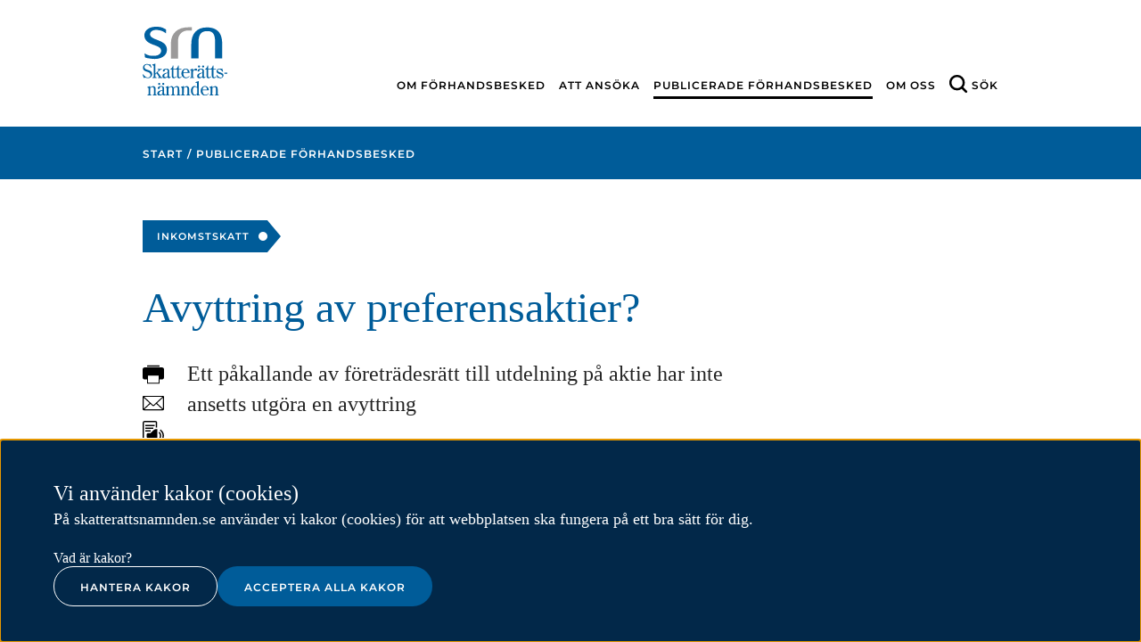

--- FILE ---
content_type: text/html;charset=UTF-8
request_url: https://skatterattsnamnden.se/publicerade-forhandsbesked/2007/2018-07-11-avyttring-av-preferensaktier
body_size: 13266
content:
<!DOCTYPE html>
<html lang="sv" class="sv-no-js sv-template-forhandsbesked">
<head>
   <meta charset="UTF-8">
   <script nonce="76a2b890-f55b-11f0-8efe-cbdc177c2736">(function(c){c.add('sv-js');c.remove('sv-no-js');})(document.documentElement.classList)</script>
   <title>Avyttring av preferensaktier? - Skatterättsnämnden</title>
   <link rel="preload" href="/sitevision/system-resource/f2dba00964b18d675c6ac302a1696701976b3bd8783c1d510c3f7f20f9135a60/js/jquery.js" as="script">
   <link rel="preload" href="/sitevision/system-resource/f2dba00964b18d675c6ac302a1696701976b3bd8783c1d510c3f7f20f9135a60/envision/envision.js" as="script">
   <link rel="preload" href="/sitevision/system-resource/f2dba00964b18d675c6ac302a1696701976b3bd8783c1d510c3f7f20f9135a60/js/utils.js" as="script">
   <link rel="preload" href="/sitevision/system-resource/f2dba00964b18d675c6ac302a1696701976b3bd8783c1d510c3f7f20f9135a60/js/portlets.js" as="script">
               <meta name="DC.Issued" scheme="W3CDTF" content="2007-12-21">
                        <meta name="robots" content="index">
               <meta name="viewport" content="width=device-width, initial-scale=1, minimum-scale=1, shrink-to-fit=no">
   <meta name="dcterms.identifier" content="http://skatterattsnamnden.se">
   <meta name="dcterms.language" content="sv">
   <meta name="dcterms.format" content="text/html">
   <meta name="dcterms.type" content="text">
   <link rel="stylesheet" type="text/css" href="/2.7f2824581614cb166519c/1765615717561/sitevision-responsive-grids.css">
   <link rel="stylesheet" type="text/css" href="/2.7f2824581614cb166519c/1765618396205/sitevision-spacing.css">
   <link rel="stylesheet" type="text/css" href="/2.7f2824581614cb166519c/0/7754/SiteVision.css">
   <link rel="stylesheet" type="text/css" href="/sitevision/system-resource/f2dba00964b18d675c6ac302a1696701976b3bd8783c1d510c3f7f20f9135a60/css/portlets.css">
   <link rel="stylesheet" type="text/css" href="/sitevision/system-resource/f2dba00964b18d675c6ac302a1696701976b3bd8783c1d510c3f7f20f9135a60/envision/envision.css">

      <link rel="stylesheet" type="text/css" href="/2.7f2824581614cb166519c/91.7f2824581614cb1665170f/1765618399458/0/sv-template-asset.css">
         <link rel="stylesheet" type="text/css" href="/webapp-resource/5.14dfc9b0163796ee3e7748dd/360.659e468719788318db82/1750928914105/webapp-assets.css">
      <script nonce="76a2b890-f55b-11f0-8efe-cbdc177c2736">!function(t,e){t=t||"docReady",e=e||window;var n=[],o=!1,c=!1;function d(){if(!o){o=!0;for(var t=0;t<n.length;t++)try{n[t].fn.call(window,n[t].ctx)}catch(t){console&&console.error(t)}n=[]}}function a(){"complete"===document.readyState&&d()}e[t]=function(t,e){if("function"!=typeof t)throw new TypeError("callback for docReady(fn) must be a function");o?setTimeout(function(){t(e)},1):(n.push({fn:t,ctx:e}),"complete"===document.readyState?setTimeout(d,1):c||(document.addEventListener?(document.addEventListener("DOMContentLoaded",d,!1),window.addEventListener("load",d,!1)):(document.attachEvent("onreadystatechange",a),window.attachEvent("onload",d)),c=!0))}}("svDocReady",window);</script>
      <script src="/sitevision/system-resource/f2dba00964b18d675c6ac302a1696701976b3bd8783c1d510c3f7f20f9135a60/js/jquery.js"></script>
      <script src="/download/18.7f2824581614cb166511a08/1676463683819/bootstrap-select-sitevision-compatibilized.js"></script>
   
<link rel="canonical" href="https://skatterattsnamnden.se/publicerade-forhandsbesked/2007/2018-07-11-avyttring-av-preferensaktier">
                        <script type="application/ld+json">
[{
    "@context": "http://schema.org",
    "@type": "WebPage",
    "publisher": {
        "@type": "GovernmentOrganization",
        "name": "Skatterättsnämnden",
        "logo": "http://skatterattsnamnden.se/images/18.7f2824581614cb16651427/1530718897540/srn-logo-vertical.svg"
    },
    "datePublished": "2018-07-11T00:00:00+02:00",
    "lastReviewed": "2019-03-06T00:00:00+01:00",
    "name": "",
    "description": "Ett påkallande av företrädesrätt till utdelning på aktie har inte ansetts utgöra en avyttring"              ,
        "breadcrumb": {
            "@type": "BreadcrumbList",
            "itemListElement": [
                                 {
                                                                    "@type": "ListItem",
                        "position": 1,
                        "item": {
                            "@id": "http://skatterattsnamnden.se/",
                            "@type": "WebPage",
                            "name": "Skatterättsnämnden"
                        }
                }
                    ,                                   {
                                                                    "@type": "ListItem",
                        "position": 2,
                        "item": {
                            "@id": "http://skatterattsnamnden.se/publicerade-forhandsbesked",
                            "@type": "WebPage",
                            "name": "Publicerade förhandsbesked"
                        }
                }
                                                  ]
        }
     },
{
    "@context": "http://schema.org",
    "@type": "GovernmentOrganization",
    "telephone": "010-574 79 57",
    "email": "kansliet@skatterattsnamnden.se",
    "location": {
    	  "@type": "PostalAddress",
        "streetAddress": "Karlavägen 108",
        "postOfficeBoxNumber": "Box 24144",
        "postalCode": "104 51",
        "hoursAvailable": "9–11.30 och 12.30–16"
    }
}]
</script>
   <!--<link rel="shortcut icon" href="/images/18.14dfc9b0163796ee3e77a70d/1537165058173/favicon.ico" type="image/x-icon" />-->
<link href="/webdav/files/favicon.ico" type="image/x-icon" rel="shortcut icon">
   <script>
   var _paq = _paq || [];
   var cookies = document.cookie;
   var isStatsCookiesAccepted = cookies.split(";").some(x => x.trim().match(/^cookie_consent=.*statistics/));
   //var isStatsCookiesAccepted = cookies.match( /(.*cookie_consent.*[|]statistics)/ );
   var hasMatomoCookies = cookies.indexOf("_pk_") >= 0;
   if (isStatsCookiesAccepted) {
      loadMatomo();
   } else if (hasMatomoCookies) {
		deleteMatomoCookies(cookies);
   }
   
   function loadMatomo() {
      /* tracker methods like "setCustomDimension" should be called before "trackPageView" */
      _paq.push(["setDocumentTitle", document.domain + "/" + document.title]);
      _paq.push(["setCookieDomain", "*.skatterattsnamnden.se"]);
      _paq.push(["setDomains", ["*.skatterattsnamnden.se"]]);
      _paq.push(["enableCrossDomainLinking"]);
      _paq.push(["setDoNotTrack", true]);
      _paq.push(['trackPageView']);
      _paq.push(['enableLinkTracking']);
      var u = "//matomo.skv.analys.cloud/";
      _paq.push(['setTrackerUrl', u + 'matomo.php']);
      _paq.push(['setSiteId', '12']);
      var d = document
      	, g = d.createElement('script')
      	, s = d.getElementsByTagName('script')[0];
      g.type = 'text/javascript';
      g.async = true;
      g.defer = true;
      g.src = u + 'matomo.js';
      s.parentNode.insertBefore(g, s);
   }

   function deleteMatomoCookies(cookiesStr) {
      var cookies = cookiesStr.split(";");
      for (var i = 0; i < cookies.length; i++) {
         var cookie = cookies[i].trim();
         var cookieName = cookie.split("=")[0];
         if (cookieName.indexOf("_pk_") >= 0) {
            deleteCookie(cookieName);
         }
      }
      function deleteCookie(name) {
         document.cookie = name + "= ; expires=Thu, 01 Jan 1970 00:00:00 GMT";
         document.cookie = name + "= ; domain=.skatterattsnamnden.se; expires=Thu, 01 Jan 1970 00:00:00 GMT";
      }
   }
   
</script>








   <meta name="google-site-verification" content="En_uOV5H5vax1pM01NIjimyIz0dT9uwqJXywb1T1Gck" />
   <meta http-equiv="Cache-control" content="private">
   <script nonce="76a2b890-f55b-11f0-8efe-cbdc177c2736">
      window.sv = window.sv || {};
      sv.UNSAFE_MAY_CHANGE_AT_ANY_GIVEN_TIME_webAppExternals = {};
      sv.PageContext = {
      pageId: '5.14dfc9b0163796ee3e7748dd',
      siteId: '2.7f2824581614cb166519c',
      userIdentityId: '',
      userIdentityReadTimeout: 0,
      userLocale: 'sv',
      dev: false,
      csrfToken: '',
      html5: true,
      useServerSideEvents: false,
      nodeIsReadOnly: true
      };
   </script>
      <script nonce="76a2b890-f55b-11f0-8efe-cbdc177c2736">!function(){"use strict";var t,n={},e={},i={};function r(t){return n[t]=n[t]||{instances:[],modules:{},bundle:{}},n[t]}document.querySelector("html").classList.add("js");var s={registerBootstrapData:function(t,n,i,r,s){var a,o=e[t];o||(o=e[t]={}),(a=o[i])||(a=o[i]={}),a[n]={subComponents:r,options:s}},registerInitialState:function(t,n){i[t]=n},registerApp:function(n){var e=n.applicationId,i=r(e);if(t){var s={};s[e]=i,s[e].instances=[n],t.start(s)}else i.instances.push(n)},registerModule:function(t){r(t.applicationId).modules[t.path]=t},registerBundle:function(t){r(t.applicationId).bundle=t.bundle},getRegistry:function(){return n},setAppStarter:function(n){t=n},getBootstrapData:function(t){return e[t]},getInitialState:function(t){return i[t]}};window.AppRegistry=s}();</script>
</head>
<body class=" sv-responsive  env-m-around--0">
<div style="" id="svid10_7f2824581614cb16651155" class="sv-layout"><div class="sv-layout sv-skip-spacer sv-template-portlet
" id="svid30_421f4fda1672bd6c4c3450"><div id="Hoppatillsrnskipto"><!-- Hoppa till (srn-skip-to) --></div><div class="sv-html-portlet sv-portlet sv-skip-spacer sv-template-portlet
" id="svid12_421f4fda1672bd6c4c344c"><div id="Hoppatill"><!-- Hoppa till --></div><div class="iw-skip-to">
   <a class="iw-skip-to__link" title="Gå till innehåll" id="skip-to" href="#main-content">Till innehåll</a>
</div>
</div>
</div>
<div class="sv-vertical sv-layout iw-no-js sv-template-layout" id="svid10_7f2824581614cb166511e23"><div class="sv-script-portlet sv-portlet sv-skip-spacer sv-template-portlet
" id="svid12_418d6720197cb48413956"><div id="Tabortiwnojs"><!-- Ta bort iw-no-js --></div><script nonce="76a2b890-f55b-11f0-8efe-cbdc177c2736" type="text/javascript">
   function iwRemoveClassName(className) {
      var element = document.getElementsByClassName(className)[0];
      element.classList.remove(className);
   }
	
   iwRemoveClassName("iw-no-js");
</script></div>
<div class="sv-vertical sv-layout sv-template-layout" id="svid10_7f2824581614cb16651156"><div class="sv-custom-module sv-iw-cookie sv-skip-spacer sv-template-portlet
" id="svid12_659e468719788318db84"><div id="Kakor"><!-- Kakor --></div><div data-cid="12.659e468719788318db84"></div><script nonce="76a2b890-f55b-11f0-8efe-cbdc177c2736" >AppRegistry.registerBootstrapData('12.659e468719788318db84','12.659e468719788318db84','AGNOSTIC_RENDERER');</script><script nonce="76a2b890-f55b-11f0-8efe-cbdc177c2736">AppRegistry.registerInitialState('12.659e468719788318db84',{"settings":{"nonce":"76a2b890-f55b-11f0-8efe-cbdc177c2736","placing":"bottom","statisticsCookie":"Kakor för statistik hjälper en webbplatsägare att förstå hur besökare interagerar med webbplatser genom att samla och rapportera in information anonymt.","functionalCookie":"Funktionella kakor låter en webbplats komma ihåg information som ändrar hur webbplatsen fungerar eller visas. Detta kan t.ex. vara föredraget språk eller regionen du befinner dig i.","necessaryCookie":"Nödvändiga kakor går inte att stänga av eftersom vår webbplats inte fungerar utan dessa. Nödvändiga kakor bidrar till att våra tjänster är säkra och fungerar som de ska, till exempel säker inloggning.","showIcon":false,"prefix":"srn","cookieLinkText":"Vad är kakor?","cookieLinkPage":"/om-cookies","message":"På skatterattsnamnden.se använder vi kakor (cookies) för att webbplatsen ska fungera på ett bra sätt för dig.","primaryButtonClassSuffix":"primary","secondaryButtonClassSuffix":"secondary"}});</script>
<script nonce="76a2b890-f55b-11f0-8efe-cbdc177c2736">AppRegistry.registerApp({applicationId:'iw-cookie|2.0.1',htmlElementId:'svid12_659e468719788318db84',route:'/',portletId:'12.659e468719788318db84',locale:'sv',defaultLocale:'en',webAppId:'iw-cookie',webAppVersion:'2.0.1',webAppAopId:'360.659e468719788318db82',webAppImportTime:'1750928914105',requiredLibs:{"react":"17.0.2"}});</script></div>
<div id="svid94_7f2824581614cb16651161"><div class="sv-vertical sv-layout sv-skip-spacer sv-template-layout" id="svid10_7f2824581614cb166511cf0"><div class="sv-layout sv-skip-spacer sv-template-portlet
" id="svid30_7f2824581614cb1665118df"><div id="Globaltmeddelandesrnglobalmessage"><!-- Globalt meddelande (srn-global-message) --></div><div class="sv-script-portlet sv-portlet sv-skip-spacer sv-template-portlet
" id="svid12_7f2824581614cb1665118d9"><div id="Globaltmeddelande"><!-- Globalt meddelande --></div>
</div>
</div>
</div>
<div class="sv-vertical sv-layout sv-template-layout" id="svid10_7f2824581614cb166511cec"><header class="sv-vertical sv-layout sv-skip-spacer sv-template-layout" id="svid10_7f2824581614cb1665116d"><div class="sv-vertical sv-layout sv-hide-sv-bp-small-screens srn-header sv-skip-spacer sv-template-layout" id="svid10_7f2824581614cb166513b6"><div class="sv-fluid-grid sv-grid-12-column sv-layout sv-skip-spacer sv-template-layout" id="svid10_7f2824581614cb16651172"><div class="sv-row sv-layout sv-skip-spacer sv-template-layout" id="svid10_7f2824581614cb16651173"><div class="sv-layout sv-skip-spacer sv-column-12 sv-template-layout" id="svid10_7f2824581614cb166511a3"><div class="sv-layout sv-skip-spacer sv-template-portlet
" id="svid30_7f2824581614cb166512a1"><div id="Loggasrnlogotype"><!-- Logga (srn-logotype) --></div><div class="sv-script-portlet sv-portlet sv-skip-spacer sv-template-portlet
" id="svid12_7f2824581614cb166511ce9"><div id="Logotyp"><!-- Logotyp --></div><a class="srn-logotype" href="/">
   <img class="srn-logotype__img" alt="Skatterättsnämnden logotyp" src="/webdav/files/System/svg/srn-logo-vertical.svg"/>
   <img class="srn-logotype__img srn-logotype__img--print" alt="Skatterättsnämnden logotyp" src="/webdav/files/System/svg/srn-logo-horizontal.svg"/>
</a></div>
</div>
<div class="sv-layout sv-template-portlet
" id="svid30_7f2824581614cb166511a4"><div id="Huvudmenysrnmainmenu"><!-- Huvudmeny (srn-main-menu) --></div><div class="sv-jcrmenu-portlet sv-portlet sv-skip-spacer sv-template-portlet
" id="svid12_7f2824581614cb166511ff"><div id="Huvudmeny"><!-- Huvudmeny --></div>
   		
      
		<nav class="srn-main-menu">
<ul class="srn-main-menu__list">
<li class="srn-main-menu__item"><a href="/om-forhandsbesked" class="srn-main-menu__link">Om förhandsbesked</a></li><li class="srn-main-menu__item"><a href="/att-ansoka" class="srn-main-menu__link">Att ansöka</a></li><li class="srn-main-menu__item"><a href="/publicerade-forhandsbesked" class="srn-main-menu__link srn-main-menu__link--active">Publicerade förhandsbesked</a></li><li class="srn-main-menu__item"><a href="/om-oss" class="srn-main-menu__link">Om oss</a></li><li class="srn-main-menu__item"><a href="#mobilsok" aria-label="Sök" class="srn-main-menu__link iw-button" data-iw-button="toggle-button" data-iw-button-controls-id="mobilsok" data-iw-button-focus-targeting="sokfalt-mobil" data-iw-button-controls-transition="slideDown">Sök</a></li>
</ul>
      </nav>
   </div>
</div>
</div>
</div>
</div>
<div class="sv-row sv-layout sv-template-layout" id="svid10_7f2824581614cb1665114d7"><div class="sv-layout sv-skip-spacer sv-template-portlet
" id="svid30_7f2824581614cb1665114d6"><div id="Sokfaltsrnsearchform"><!-- Sökfält (srn-search-form) --></div><div class="sv-searchform-portlet sv-portlet sv-skip-spacer sv-template-portlet
" id="svid12_7f2824581614cb1665114d4"><div id="Sokruta"><!-- Sökruta --></div>

                                                                                            
<script nonce="76a2b890-f55b-11f0-8efe-cbdc177c2736">
svDocReady(function() {
   // Queries server for a suggestion list and shows it below the search field
   $svjq("#search12_7f2824581614cb1665114d4").svAutoComplete({
      source: "/5.14dfc9b0163796ee3e7748dd/12.7f2824581614cb1665114d4.json?state=autoComplete",
      minLength: 2,
      delay: 200,
      selectedValueContainerId: ""
   });
   // Backwards compatibility for custom templates
   $svjq("#search12_7f2824581614cb1665114d4").on('focusin', function() {
      if ($svjq("#search12_7f2824581614cb1665114d4").val() == "Ange sökord") {
         $svjq("#search12_7f2824581614cb1665114d4").val("");
         return false;
      }
   });
   // Submit, blocks empty and placeholder queries
   $svjq("#search12_7f2824581614cb1665114d4button").on('click', function() {
      const qry = $svjq("#search12_7f2824581614cb1665114d4").val();
      if (qry == "" || qry == "Ange sökord") {
         return false;
      }
   });
   // Invokes the search button if user presses the enter key (needed in IE)
   $svjq("#search12_7f2824581614cb1665114d4").on('keypress', function(e) {
      if (e.which == 13) {
         $svjq("#search12_7f2824581614cb1665114d4button").trigger('focus').trigger('click');
         return false;
      }
   });
});
</script>


   

<form id="mobilsok" class="srn-search-form" method="get" action="/sokresultat">
	<div class="srn-search-form__wrapper sv-fluid-grid sv-grid-12-column sv-layout sv-skip-spacer">
      <label for="sokfalt-mobil" class="srn-search-form__label sv-visuallyhidden">Sök</label>
      <input id="sokfalt-mobil" data-iw-button-focus-target="sokfalt-mobil" class="srn-search-form__field" type="text" name="query" placeholder="Sökord" value="" autocomplete="off" />
      <button id="search12_7f2824581614cb1665114d4button" type="submit" class="srn-search-form__button">Sök</button>
	</div>
</form>
</div>
</div>
</div>
<div class="sv-vertical sv-layout sv-template-layout" id="svid10_7f2824581614cb166513d6"><div class="sv-layout sv-skip-spacer sv-template-portlet
" id="svid30_7f2824581614cb166513e3"><div id="Stickymenysrnstickymenu"><!-- Sticky meny (srn-sticky-menu) --></div><div class="sv-jcrmenu-portlet sv-portlet sv-skip-spacer sv-template-portlet
" id="svid12_7f2824581614cb166513dd"><div id="Stickymeny"><!-- Sticky meny --></div>
   		
      
		<nav class="srn-sticky-menu">
         <div class="sv-fluid-grid sv-grid-12-column sv-layout">
            <a class="srn-sticky-menu__logotype" href="/"><img alt="Skatterättsnämnden logotyp" class="srn-sticky-menu__logotype-img" src="/webdav/files/System/svg/srn-white-logo.svg"/></a>
            <ul class="srn-sticky-menu__list">
                                             
                                       
                                    <li class="srn-sticky-menu__item"><a href="/om-forhandsbesked" class="srn-sticky-menu__link">Om förhandsbesked</a></li>
                                                            
                                       
                                    <li class="srn-sticky-menu__item"><a href="/att-ansoka" class="srn-sticky-menu__link">Att ansöka</a></li>
                                                            
                                       
                                    <li class="srn-sticky-menu__item"><a href="/publicerade-forhandsbesked" class="srn-sticky-menu__link srn-sticky-menu__link--active">Publicerade förhandsbesked</a></li>
                                                            
                                       
                                    <li class="srn-sticky-menu__item"><a href="/om-oss" class="srn-sticky-menu__link">Om oss</a></li>
                                       </ul>
         </div>
      </nav>
   </div>
</div>
</div>
</div>
<div class="sv-vertical sv-layout sv-visible-sv-bp-small-screens srn-header sv-template-layout" id="svid10_7f2824581614cb16651473"><div class="sv-layout sv-skip-spacer sv-template-portlet
" id="svid30_7f2824581614cb16651196b"><div id="Mobilmenysrnmobilemenubutton"><!-- Mobilmeny (srn-mobile-menu-button) --></div><div class="sv-script-portlet sv-portlet sv-skip-spacer sv-template-portlet
" id="svid12_7f2824581614cb166511cf2"><div id="Mobilmeny"><!-- Mobilmeny --></div><div class="srn-mobile-menu">
   <div class="srn-mobile-menu__logotype srn-mobile-menu__logotype--mobile">
      <a class="srn-mobile-menu__logotype-link" href="/">
         <img class="srn-mobile-menu__logotype-img" alt="Skatterättsnämnden logotyp" src="/webdav/files/System/svg/srn-logo-horizontal.svg"/>
      </a>
	</div>
   <div class="srn-mobile-menu__logotype srn-mobile-menu__logotype--tablet">
      <a class="srn-mobile-menu__logotype-link" href="/">
      	<img class="srn-mobile-menu__logotype-img" alt="Skatterättsnämnden logotyp" src="/webdav/files/System/svg/srn-logo-vertical.svg"/>
      </a>
   </div>
   <a href="#_MobilSok" aria-label="Sök på webbplatsen i mobilvy" class="srn-mobile-menu__search-button iw-button" data-iw-button="toggle-button" data-iw-button-controls-id="_MobilSok" data-iw-button-controls-transition="slideDown"><span class="srn-mobile-menu__search-button-text">Sök</span></a>
   <a href="#_Mobilmeny" class="srn-mobile-menu__navigation-button iw-button" data-iw-button="toggle-button" data-iw-button-controls-id="_Mobilmeny" data-iw-button-controls-transition="slideDown"><span class="srn-mobile-menu__navigation-button-text">Meny</span></a>
</div></div>
</div>
<div class="sv-layout sv-template-portlet
" id="svid30_7f2824581614cb166511978"><div id="Sokrutasrnsearchformmobile"><!-- Sökruta (srn-search-form-mobile) --></div><div class="sv-searchform-portlet sv-portlet sv-skip-spacer sv-template-portlet
" id="svid12_7f2824581614cb166511c9f"><div id="Sokruta-0"><!-- Sökruta --></div>

                                                                                            
<script nonce="76a2b890-f55b-11f0-8efe-cbdc177c2736">
svDocReady(function() {
   // Queries server for a suggestion list and shows it below the search field
   $svjq("#search12_7f2824581614cb166511c9f").svAutoComplete({
      source: "/5.14dfc9b0163796ee3e7748dd/12.7f2824581614cb166511c9f.json?state=autoComplete",
      minLength: 2,
      delay: 200,
      selectedValueContainerId: ""
   });
   // Backwards compatibility for custom templates
   $svjq("#search12_7f2824581614cb166511c9f").on('focusin', function() {
      if ($svjq("#search12_7f2824581614cb166511c9f").val() == "Ange sökord") {
         $svjq("#search12_7f2824581614cb166511c9f").val("");
         return false;
      }
   });
   // Submit, blocks empty and placeholder queries
   $svjq("#search12_7f2824581614cb166511c9fbutton").on('click', function() {
      const qry = $svjq("#search12_7f2824581614cb166511c9f").val();
      if (qry == "" || qry == "Ange sökord") {
         return false;
      }
   });
   // Invokes the search button if user presses the enter key (needed in IE)
   $svjq("#search12_7f2824581614cb166511c9f").on('keypress', function(e) {
      if (e.which == 13) {
         $svjq("#search12_7f2824581614cb166511c9fbutton").trigger('focus').trigger('click');
         return false;
      }
   });
});
</script>


   
<div class="srn-mobile-search-form" id="_MobilSok">
   <div class="srn-mobile-search-form__header">
      <span id="_Close"></span>
      <a class="srn-mobile-search-form__close-button iw-button"
         data-iw-button="close-button"
         data-iw-button-controls-id="_MobilSok"
         data-iw-button-controls-transition-close="slideUp"
         data-iw-button-transition-duration="200"
         href="#_Close">
         <span class="srn-mobile-search-form__close-button-text">Stäng</span>
      </a>
   </div>
   <div class="srn-mobile-search-form__form">
      <form method="get" action="/sokresultat" class="sv-nomargin">
         <label class="sv-visuallyhidden" for="search12_7f2824581614cb166511c9f">Sökfält för mobil</label>
         <input type="text" id="search12_7f2824581614cb166511c9f" name="query" data-iw-button-focus-target="srn-mobile-search-query-field" class="srn-mobile-search-form__query-field" placeholder="Skriv sökord.."/>
         <button type="submit" id="search12_7f2824581614cb166511c9fbutton" class="srn-mobile-search-form__search-button">Sök</button>
      </form>
   </div>
</div></div>
</div>
<div class="sv-layout sv-template-portlet
" id="svid30_7f2824581614cb16651475"><div id="Mobilnavigationsrnmobilenavigation"><!-- Mobilnavigation (srn-mobile-navigation) --></div><div class="sv-custom-module sv-skip-spacer sv-template-portlet
" id="svid12_7f2824581614cb166511b12"><div id="Navigationsmenymobil"><!-- Navigationsmeny mobil --></div><div class="sv-script-portlet sv-portlet sv-skip-spacer sv-template-portlet
"><div id="_Mobilmeny" class="srn-mobile-navigation">
<div class="srn-mobile-navigation__header">     <span id="_CloseMenu"></span>     <a class="srn-mobile-navigation__close-button iw-button"  aria-label="Stäng meny"  data-iw-button="close-button" data-iw-button-controls-id="_Mobilmeny"         data-iw-button-controls-transition-close="slideUp" data-iw-button-transition-duration="200" href="#_CloseMenu">         <span class="srn-mobile-navigation__close-button-text">Stäng</span>     </a> </div>
<div class="srn-mobile-navigation__container">
<ul id="navigation-tree_" class="iw-show-on-no-js srn-mobile-navigation__list srn-mobile-navigation__list-1 srn-mobile-navigation__list--expanded">
<li class="srn-mobile-navigation__item srn-mobile-navigation__item-1">
<div class="srn-mobile-navigation__link-wrapper srn-mobile-navigation__link-wrapper-1">
<a role="button" href="/om-forhandsbesked" class="srn-mobile-navigation__link srn-mobile-navigation__link-1 srn-mobile-navigation__page-link" aria-pressed="false" aria-expanded="false">
<span class="srn-mobile-navigation__link-text">Om förhandsbesked</span></a>
<a href="#" role="button" class="srn-mobile-navigation__expander srn-mobile-navigation__expander-icon" aria-pressed="false" aria-expanded="false" aria-controls="tree-navigation_4_7f2824581614cb16651200">
<span class="srn-mobile-navigation__expander-icon-image"></span>
<span class="sv-visuallyhidden">Öppna</span>
</a>
</div>
<ul id="tree-navigation_4_7f2824581614cb16651200" class="iw-show-on-no-js srn-mobile-navigation__list srn-mobile-navigation__list-2">
<li class="srn-mobile-navigation__item srn-mobile-navigation__item-2">
<div class="srn-mobile-navigation__link-wrapper srn-mobile-navigation__link-wrapper-2">
<a role="button" href="/om-forhandsbesked/publicerade-forhandsbesked" class="srn-mobile-navigation__link srn-mobile-navigation__link-2 srn-mobile-navigation__page-link" aria-pressed="false" aria-expanded="false">
<span class="srn-mobile-navigation__link-text">Publicerade förhandsbesked</span></a>
</div>
</li>
<li class="srn-mobile-navigation__item srn-mobile-navigation__item-2">
<div class="srn-mobile-navigation__link-wrapper srn-mobile-navigation__link-wrapper-2">
<a role="button" href="/om-forhandsbesked/sekretess" class="srn-mobile-navigation__link srn-mobile-navigation__link-2 srn-mobile-navigation__page-link" aria-pressed="false" aria-expanded="false">
<span class="srn-mobile-navigation__link-text">Sekretess</span></a>
</div>
</li>
<li class="srn-mobile-navigation__item srn-mobile-navigation__item-2">
<div class="srn-mobile-navigation__link-wrapper srn-mobile-navigation__link-wrapper-2">
<a role="button" href="/om-forhandsbesked/att-overklaga" class="srn-mobile-navigation__link srn-mobile-navigation__link-2 srn-mobile-navigation__page-link" aria-pressed="false" aria-expanded="false">
<span class="srn-mobile-navigation__link-text">Att överklaga</span></a>
</div>
</li>
<li class="srn-mobile-navigation__item srn-mobile-navigation__item-2">
<div class="srn-mobile-navigation__link-wrapper srn-mobile-navigation__link-wrapper-2">
<a role="button" href="/om-forhandsbesked/vilka-skatter-kan-ett-forhandsbesked-galla" class="srn-mobile-navigation__link srn-mobile-navigation__link-2 srn-mobile-navigation__page-link" aria-pressed="false" aria-expanded="false">
<span class="srn-mobile-navigation__link-text">Vilka skatter kan ett förhandsbesked gälla?</span></a>
</div>
</li>
<li class="srn-mobile-navigation__item srn-mobile-navigation__item-2">
<div class="srn-mobile-navigation__link-wrapper srn-mobile-navigation__link-wrapper-2">
<a role="button" href="/om-forhandsbesked/sarskilda-upplysningar-till-skatteverket" class="srn-mobile-navigation__link srn-mobile-navigation__link-2 srn-mobile-navigation__page-link" aria-pressed="false" aria-expanded="false">
<span class="srn-mobile-navigation__link-text">Särskilda upplysningar till Skatteverket</span></a>
</div>
</li>
</ul>
</li>
<li class="srn-mobile-navigation__item srn-mobile-navigation__item-1">
<div class="srn-mobile-navigation__link-wrapper srn-mobile-navigation__link-wrapper-1">
<a role="button" href="/att-ansoka" class="srn-mobile-navigation__link srn-mobile-navigation__link-1 srn-mobile-navigation__page-link" aria-pressed="false" aria-expanded="false">
<span class="srn-mobile-navigation__link-text">Att ansöka</span></a>
<a href="#" role="button" class="srn-mobile-navigation__expander srn-mobile-navigation__expander-icon" aria-pressed="false" aria-expanded="false" aria-controls="tree-navigation_4_7f2824581614cb166511cd">
<span class="srn-mobile-navigation__expander-icon-image"></span>
<span class="sv-visuallyhidden">Öppna</span>
</a>
</div>
<ul id="tree-navigation_4_7f2824581614cb166511cd" class="iw-show-on-no-js srn-mobile-navigation__list srn-mobile-navigation__list-2">
<li class="srn-mobile-navigation__item srn-mobile-navigation__item-2">
<div class="srn-mobile-navigation__link-wrapper srn-mobile-navigation__link-wrapper-2">
<a role="button" href="/att-ansoka/att-utforma-en-ansokan" class="srn-mobile-navigation__link srn-mobile-navigation__link-2 srn-mobile-navigation__page-link" aria-pressed="false" aria-expanded="false">
<span class="srn-mobile-navigation__link-text">Att utforma en ansökan</span></a>
</div>
</li>
<li class="srn-mobile-navigation__item srn-mobile-navigation__item-2">
<div class="srn-mobile-navigation__link-wrapper srn-mobile-navigation__link-wrapper-2">
<a role="button" href="/att-ansoka/avgift" class="srn-mobile-navigation__link srn-mobile-navigation__link-2 srn-mobile-navigation__page-link" aria-pressed="false" aria-expanded="false">
<span class="srn-mobile-navigation__link-text">Avgift</span></a>
</div>
</li>
<li class="srn-mobile-navigation__item srn-mobile-navigation__item-2">
<div class="srn-mobile-navigation__link-wrapper srn-mobile-navigation__link-wrapper-2">
<a role="button" href="/att-ansoka/allmanna-ombudet" class="srn-mobile-navigation__link srn-mobile-navigation__link-2 srn-mobile-navigation__page-link" aria-pressed="false" aria-expanded="false">
<span class="srn-mobile-navigation__link-text">Allmänna ombudet</span></a>
</div>
</li>
</ul>
</li>
<li class="srn-mobile-navigation__item srn-mobile-navigation__item-1">
<div class="srn-mobile-navigation__link-wrapper srn-mobile-navigation__link-wrapper-1">
<a role="button" href="/publicerade-forhandsbesked" class="srn-mobile-navigation__link srn-mobile-navigation__link-1 srn-mobile-navigation__page-link" aria-pressed="false" aria-expanded="false">
<span class="srn-mobile-navigation__link-text">Publicerade förhandsbesked</span></a>
</div>
</li>
<li class="srn-mobile-navigation__item srn-mobile-navigation__item-1">
<div class="srn-mobile-navigation__link-wrapper srn-mobile-navigation__link-wrapper-1">
<a role="button" href="/om-oss" class="srn-mobile-navigation__link srn-mobile-navigation__link-1 srn-mobile-navigation__page-link" aria-pressed="false" aria-expanded="false">
<span class="srn-mobile-navigation__link-text">Om oss</span></a>
<a href="#" role="button" class="srn-mobile-navigation__expander srn-mobile-navigation__expander-icon" aria-pressed="false" aria-expanded="false" aria-controls="tree-navigation_4_7f2824581614cb1665121a">
<span class="srn-mobile-navigation__expander-icon-image"></span>
<span class="sv-visuallyhidden">Öppna</span>
</a>
</div>
<ul id="tree-navigation_4_7f2824581614cb1665121a" class="iw-show-on-no-js srn-mobile-navigation__list srn-mobile-navigation__list-2">
<li class="srn-mobile-navigation__item srn-mobile-navigation__item-2">
<div class="srn-mobile-navigation__link-wrapper srn-mobile-navigation__link-wrapper-2">
<a role="button" href="/om-oss/skatterattsnamnden" class="srn-mobile-navigation__link srn-mobile-navigation__link-2 srn-mobile-navigation__page-link" aria-pressed="false" aria-expanded="false">
<span class="srn-mobile-navigation__link-text">Skatterättsnämnden</span></a>
</div>
</li>
<li class="srn-mobile-navigation__item srn-mobile-navigation__item-2">
<div class="srn-mobile-navigation__link-wrapper srn-mobile-navigation__link-wrapper-2">
<a role="button" href="/om-oss/kansliet" class="srn-mobile-navigation__link srn-mobile-navigation__link-2 srn-mobile-navigation__page-link" aria-pressed="false" aria-expanded="false">
<span class="srn-mobile-navigation__link-text">Kansliet</span></a>
</div>
</li>
<li class="srn-mobile-navigation__item srn-mobile-navigation__item-2">
<div class="srn-mobile-navigation__link-wrapper srn-mobile-navigation__link-wrapper-2">
<a role="button" href="/om-oss/kontaktuppgifter" class="srn-mobile-navigation__link srn-mobile-navigation__link-2 srn-mobile-navigation__page-link" aria-pressed="false" aria-expanded="false">
<span class="srn-mobile-navigation__link-text">Kontaktuppgifter</span></a>
</div>
</li>
<li class="srn-mobile-navigation__item srn-mobile-navigation__item-2">
<div class="srn-mobile-navigation__link-wrapper srn-mobile-navigation__link-wrapper-2">
<a role="button" href="/om-oss/om-personuppgifter" class="srn-mobile-navigation__link srn-mobile-navigation__link-2 srn-mobile-navigation__page-link" aria-pressed="false" aria-expanded="false">
<span class="srn-mobile-navigation__link-text">Om personuppgifter</span></a>
</div>
</li>
<li class="srn-mobile-navigation__item srn-mobile-navigation__item-2">
<div class="srn-mobile-navigation__link-wrapper srn-mobile-navigation__link-wrapper-2">
<a role="button" href="/om-oss/tillganglighetsredogorelse" class="srn-mobile-navigation__link srn-mobile-navigation__link-2 srn-mobile-navigation__page-link" aria-pressed="false" aria-expanded="false">
<span class="srn-mobile-navigation__link-text">Tillgänglighetsredogörelse</span></a>
</div>
</li>
<li class="srn-mobile-navigation__item srn-mobile-navigation__item-2">
<div class="srn-mobile-navigation__link-wrapper srn-mobile-navigation__link-wrapper-2">
<a role="button" href="/om-oss/historik" class="srn-mobile-navigation__link srn-mobile-navigation__link-2 srn-mobile-navigation__page-link" aria-pressed="false" aria-expanded="false">
<span class="srn-mobile-navigation__link-text">Historik</span></a>
</div>
</li>
<li class="srn-mobile-navigation__item srn-mobile-navigation__item-2">
<div class="srn-mobile-navigation__link-wrapper srn-mobile-navigation__link-wrapper-2">
<a role="button" href="/om-oss/hemstallan-om-utredning" class="srn-mobile-navigation__link srn-mobile-navigation__link-2 srn-mobile-navigation__page-link" aria-pressed="false" aria-expanded="false">
<span class="srn-mobile-navigation__link-text">Hemställan om utredning</span></a>
</div>
</li>
<li class="srn-mobile-navigation__item srn-mobile-navigation__item-2">
<div class="srn-mobile-navigation__link-wrapper srn-mobile-navigation__link-wrapper-2">
<a role="button" href="/om-oss/nyhet---problem-med-sokfunktionen" class="srn-mobile-navigation__link srn-mobile-navigation__link-2 srn-mobile-navigation__page-link" aria-pressed="false" aria-expanded="false">
<span class="srn-mobile-navigation__link-text">Nyhet - problem med sökfunktionen</span></a>
</div>
</li>
</ul>
</li>
<li class="srn-mobile-navigation__item srn-mobile-navigation__item-1">
<div class="srn-mobile-navigation__link-wrapper srn-mobile-navigation__link-wrapper-1">
<a role="button" href="/om-cookies" class="srn-mobile-navigation__link srn-mobile-navigation__link-1 srn-mobile-navigation__page-link" aria-pressed="false" aria-expanded="false">
<span class="srn-mobile-navigation__link-text">Om cookies</span></a>
</div>
</li>
</ul>
</div>
</div>
</div>
<div class="sv-script-portlet sv-portlet sv-template-portlet
">
<script type="text/javascript">
  var currentPageURI = "/publicerade-forhandsbesked/2007/2018-07-11-avyttring-av-preferensaktier";
</script></div>
</div>
</div>
</div>
</header>
</div>
<main class="sv-vertical sv-layout sv-template-layout" id="svid10_7f2824581614cb16651176"><div class="sv-vertical sv-layout rs_content sv-skip-spacer sv-template-layout" id="svid10_7f2824581614cb1665116e"><div id="svid94_7f2824581614cb16651192"><div class="sv-vertical sv-layout sv-skip-spacer sv-template-layout" id="svid10_7f2824581614cb16651244"><div id="svid94_7f2824581614cb16651719"><div class="sv-vertical sv-layout srn-breadcrumbs-container sv-skip-spacer sv-template-layout" id="svid10_7f2824581614cb166511b4c"><div class="sv-fluid-grid sv-grid-12-column sv-layout sv-skip-spacer sv-template-layout" id="svid10_7f2824581614cb166511b4d"><div class="sv-layout sv-skip-spacer sv-template-portlet
" id="svid30_7f2824581614cb166511b4e"><div id="Brodsmulorsrnbreadcrumbs"><!-- Brödsmulor (srn-breadcrumbs) --></div><div class="sv-vertical sv-layout rs_skip sv-skip-spacer sv-template-layout" id="svid10_14dfc9b0163796ee3e77a9fd"><div class="sv-multilevellink-portlet sv-portlet sv-skip-spacer sv-template-portlet
" id="svid12_7f2824581614cb166511cb"><div id="Brodsmulordesktop"><!-- Brödsmulor (desktop) --></div><ul class="srn-breadcrumbs">
        <li class="srn-breadcrumbs__item">
                         
                  
          <a href="/" class="srn-breadcrumbs__link">Start</a>
             </li>
        <li class="srn-breadcrumbs__item">
                         
                  
          <a href="/publicerade-forhandsbesked" class="srn-breadcrumbs__link">Publicerade förhandsbesked</a>
             </li>
   </ul></div>
<div class="sv-script-portlet sv-portlet sv-template-portlet
" id="svid12_7f2824581614cb166511b63"><div id="Brodsmulorsmallscreen"><!-- Brödsmulor (smallscreen) --></div><div class="srn-breadcrumbs-mobile">
	<a href="/publicerade-forhandsbesked" aria-label="Tillbaka till Publicerade förhandsbesked" class="srn-breadcrumbs-mobile__link"><span class="srn-breadcrumbs-mobile__link-text">Publicerade förhandsbesked</span></a>
</div></div>
</div>
</div>
</div>
</div>
<div class="sv-layout sv-template-portlet
" id="svid30_243c5f7185100cf1533ad"><div id="Huvudinnehallstart"><!-- Huvudinnehåll start --></div><div class="sv-html-portlet sv-portlet sv-skip-spacer sv-template-portlet
" id="svid12_421f4fda1672bd6c4c363b"><div id="HTML"><!-- HTML --></div><span tabindex="-1" id="main-content"></span></div>
</div>
</div></div>
<div class="sv-fluid-grid sv-grid-12-column sv-layout srn-content-wrapper sv-template-layout" id="svid10_7f2824581614cb16651179"><div class="sv-layout sv-skip-spacer sv-template-portlet
" id="svid30_243c5f7185100cf153359"><div id="Readspeakerspelare"><!-- Readspeaker spelare --></div><div class="sv-script-portlet sv-portlet sv-skip-spacer sv-template-portlet
" id="svid12_243c5f7185100cf153358"><div id="Skript"><!-- Skript --></div><div id="readspeaker-player-container" style="display: none;">
   <div id="readspeaker_button1" class="rs_skip rsbtn rs_preserve">
      <a rel="nofollow" class="rsbtn_play" data-iw-button-focus-target="readspeaker-player" accesskey="L" title="Lyssna p&aring; sidans text med ReadSpeaker webReader" href="//app-eu.readspeaker.com/cgi-bin/rsent?customerid=5512&amp;lang=sv&amp;voice=Maja&amp;readclass=rs_content&amp;url=http%3A%2F%2Fskatterattsnamnden.se%2Fpublicerade-forhandsbesked%2F2007%2F2018-07-11-avyttring-av-preferensaktier" aria-expanded="false">
         <span class="rsbtn_left rsimg rspart"><span class="rsbtn_text"><span>Starta spelaren</span></span></span>
         <span class="rsbtn_right rsimg rsplay rspart"></span>
      </a>
   </div>
</div></div>
</div>
<div class="sv-row sv-layout sv-template-layout" id="svid10_7f2824581614cb16651193"><div class="sv-layout srn-content-column sv-skip-spacer sv-column-9 sv-template-layout" id="svid10_7f2824581614cb16651194"><div class="sv-row sv-layout sv-skip-spacer sv-template-layout" id="svid10_7f2824581614cb16651403"><div class="sv-vertical sv-layout sv-skip-spacer sv-template-layout" id="svid10_7f2824581614cb16651406"><div id="svid94_7f2824581614cb1665171a"><div class="sv-vertical sv-layout sv-skip-spacer sv-template-layout" id="svid10_7f2824581614cb1665175f"><div class="sv-script-portlet sv-portlet sv-skip-spacer sv-template-portlet
" id="svid12_7f2824581614cb1665176c"><div id="Skatteomraden"><!-- Skatteområden --></div>   <div class="post-tags">
      <ul class="post-tags__list">
                  	<li class="post-tags__item"><span class="post-tags__link">Inkomstskatt<span class="post-tags__icon"></span></span></li>
      	      </ul>
   </div>
</div>
</div>
<div class="sv-vertical sv-layout sv-template-layout" id="svid10_7f2824581614cb1665171b"><div id="svid94_14dfc9b0163796ee3e7748e4" class="pagecontent sv-layout"><div id="Rubrik"><!-- Rubrik --></div><div class="sv-text-portlet sv-use-margins sv-skip-spacer" id="svid12_14dfc9b0163796ee3e7748e5"><div id="Rubrik-0"><!-- Rubrik --></div><div class="sv-text-portlet-content"><h1 class="srn-heading-1" id="h-Avyttringavpreferensaktier">Avyttring av preferensaktier?</h1></div></div>
</div></div>
</div></div>
</div>
<div class="sv-layout sv-template-portlet
" id="svid30_4ae702321638bb814aad8"><div id="Readspeakersrnreadspeaker"><!-- Readspeaker (srn-readspeaker) --></div><div class="sv-html-portlet sv-portlet sv-skip-spacer sv-template-portlet
" id="svid12_4ae702321638bb814aad7"><div id="HTML-0"><!-- HTML --></div><div class="srn-readspeaker">
	<div id="readspeaker_player" class="rs_preserve rs_skip"></div>
</div></div>
</div>
<div class="sv-row sv-layout sv-template-layout" id="svid10_7f2824581614cb16651400"><div class="sv-vertical sv-layout srn-tool-column sv-skip-spacer sv-template-layout" id="svid10_4ae702321638bb814aab6"><div class="sv-layout sv-skip-spacer sv-template-portlet
" id="svid30_7f2824581614cb16651271"><div id="Verktygsfaltsrntools"><!-- Verktygsfält (srn-tools) --></div><div class="sv-script-portlet sv-portlet sv-skip-spacer sv-template-portlet
" id="svid12_14dfc9b0163796ee3e77a1e1"><div id="Verktygsfalt"><!-- Verktygsfält --></div><div class="srn-tools rs_skip">
	<a class="srn-tools__print" href="#" role="button"><span class="sv-visuallyhidden">Skriv ut</span></a>
	<a class="srn-tools__mail" href="mailto:&subject=Avyttring%20av%20preferensaktier%3F&body=L%C3%A4nk%20till%20sidan:%20http://skatterattsnamnden.se/publicerade-forhandsbesked/2007/2018-07-11-avyttring-av-preferensaktier" title="Dela sidan"><span class="sv-visuallyhidden">Dela sidan</span></a>
	<a href="#"
      id="readspeaker-button"
		class="srn-tools__readspeaker rs_skip rs_preserve"
      title="Lyssna"
      data-iw-button="toggle-button"
      data-iw-button-controls-id="readspeaker-player-container"
      data-iw-button-controls-transition="slideDown"
      data-iw-button-focus-targeting="readspeaker-player"></a>
</div>
<script nonce="76a2b890-f55b-11f0-8efe-cbdc177c2736">
   for (const element of document.getElementsByClassName("srn-tools__print")) {
      element.addEventListener('click', (event) => {
         event.preventDefault();
         window.print();
      });
   }
</script></div>
</div>
</div>
<div class="sv-vertical sv-layout srn-content-column sv-template-layout" id="svid10_7f2824581614cb166511a6"><div id="svid94_7f2824581614cb1665171c"><div class="sv-vertical sv-layout sv-skip-spacer sv-template-layout" id="svid10_7f2824581614cb1665171d"><div id="svid94_14dfc9b0163796ee3e7748e6" class="pagecontent sv-layout"><div id="Ingress"><!-- Ingress --></div><div class="sv-text-portlet sv-use-margins sv-skip-spacer" id="svid12_14dfc9b0163796ee3e7748e7"><div id="Ingress-0"><!-- Ingress --></div><div class="sv-text-portlet-content"><p class="srn-lead">Ett påkallande av företrädesrätt till utdelning på aktie har inte ansetts utgöra en avyttring</p></div></div>
</div></div>
<div class="sv-vertical sv-layout sv-template-layout" id="svid10_7f2824581614cb16651728"><div class="sv-script-portlet sv-portlet sv-skip-spacer sv-template-portlet
" id="svid12_7f2824581614cb16651754"><div id="Tabell"><!-- Tabell --></div><dl class="srn-description-list">
         <dt class="srn-description-list__term">Diarienummer</dt>
      <dd class="srn-description-list__desc">
                                 	86-07/D
                           </dd>
         <dt class="srn-description-list__term">Meddelandedatum</dt>
      <dd class="srn-description-list__desc">
                                 	2007-12-21
                           </dd>
         <dt class="srn-description-list__term">Lagrum</dt>
      <dd class="srn-description-list__desc">
                     <ul>
                              	<li>44 kap. 3 § inkomstskattelagen (1999:1229) </li>
                           </ul>
               </dd>
         <dt class="srn-description-list__term">Sökande</dt>
      <dd class="srn-description-list__desc">
                                 	A
                           </dd>
         <dt class="srn-description-list__term">Motpart</dt>
      <dd class="srn-description-list__desc">
                                 	Skatteverket
                           </dd>
         <dt class="srn-description-list__term">Har överklagats?</dt>
      <dd class="srn-description-list__desc">
                                 	Nej
                           </dd>
   </dl></div>
</div>
<div class="sv-vertical sv-layout sv-template-layout" id="svid10_7f2824581614cb1665171e"><div id="svid94_14dfc9b0163796ee3e7748e8" class="pagecontent sv-layout"><div id="Innehall"><!-- Innehåll --></div><div class="sv-vertical sv-layout sv-skip-spacer" id="svid10_14dfc9b0163796ee3e7748e9"><div class="sv-text-portlet sv-use-margins sv-skip-spacer" id="svid12_14dfc9b0163796ee3e7748ea"><div id="Forhandsbeskedrubrik"><!-- Förhandsbesked rubrik --></div><div class="sv-text-portlet-content"><h2 class="srn-heading-2" id="h-Forhandsbesked">Förhandsbesked</h2></div></div>
<div class="sv-text-portlet sv-use-margins" id="svid12_14dfc9b0163796ee3e7748eb"><div id="Besked"><!-- Besked --></div><div class="sv-text-portlet-content"><p class="srn-paragraph">Ett påkallande av den företrädesrätt till utdelning som preferensaktierna ger innebär inte en avyttring av aktierna enligt 44 kap. 3 § inkomstskattelagen (1999:1229), IL.</p></div></div>
</div>
<div class="sv-vertical sv-layout" id="svid10_14dfc9b0163796ee3e7748ec"><div class="sv-text-portlet sv-use-margins sv-skip-spacer" id="svid12_14dfc9b0163796ee3e7748ed"><div id="Bakgrundrubrik"><!-- Bakgrund rubrik --></div><div class="sv-text-portlet-content"><h2 class="srn-heading-2" id="h-Motivering">Motivering</h2></div></div>
<div class="sv-vertical sv-layout" id="svid10_14dfc9b0163796ee3e7748ee"><div class="sv-text-portlet sv-use-margins sv-skip-spacer" id="svid12_14dfc9b0163796ee3e7748f0"><div id="Innehall-0"><!-- Innehåll --></div><div class="sv-text-portlet-content"><p class="srn-paragraph">A äger aktier i X AB. De befintliga aktieägarna avser att ta in nya aktieägare i bolaget. Den vinst som upparbetats i bolaget ska vara kvar där tillsvidare. För att åstadkomma att dessa medel kommer att tillfalla endast de nuvarande ägarna överväger bolaget att emittera preferensaktier med en företrädesrätt till utdelning avseende ett belopp som motsvarar den fram till tidpunkten för de nya ägarnas inträde upparbetade vinsten med tillägg för ränta. Utdelning av beloppet ska kunna påkallas om en majoritet av ägarna till preferensaktierna begär det. Preferensaktierna kommer att emitteras innan nya aktieägare tas in. Emissionen kommer att ske till kvotvärde och i proportion till nuvarande innehav. Åtgärderna kommer att föranleda ändringar i bolagsordningen.</p><p class="srn-paragraph">Som förutsättning gäller att preferensaktier av angivet slag kan utfärdas med stöd av aktiebolagslagen (2005:551) och att företrädesrätten till utdelning är förenlig med den lagen.</p><p class="srn-paragraph">Frågan i ärendet är huruvida sökanden kan anses ha avyttrat sina preferensaktier enligt 44 kap. 3 § IL om han — tillsammans med så många av övriga innehavare av preferensaktier att de utgör en majoritet av ägarna till dessa aktier — påkallar sin företrädesrätt till utdelning.</p><h3 class="srn-heading-3" id="h-Skatterattsnamndengorfoljandebedomning">Skatterättsnämnden gör följande bedömning</h3><p class="srn-paragraph">I praxis har förfaranden som medfört förändringar av aktiers rätt till utdelning eller annan ändring i andelsrätten ansetts innebära en avyttring av aktierna (jfr t.ex. RÅ 2000 ref. 44 och RÅ 2005 ref. 76). Ett påkallande av den företrädesrätt till utdelning som ska tillkomma preferensaktierna utgör inte någon sådan förändring av andelsrätten som innebär att aktierna ska anses avyttrade.</p></div></div>
</div>
<div class="sv-vertical sv-layout" id="svid10_14dfc9b0163796ee3e7748f1"><div class="sv-text-portlet sv-use-margins sv-skip-spacer" id="svid12_14dfc9b0163796ee3e7748f3"><div id="Innehall-1"><!-- Innehåll --></div><div class="sv-text-portlet-content"><p class="srn-paragraph"><strong>Beslutande: </strong>André, ordf., Svanberg, Gäverth, Hellenius, Sjökvist, Ståhl, Werkell <br><strong>Sekreterare: </strong>Tottie <br><strong>Föredragande: </strong>Alfreds</p></div></div>
</div>
</div>
</div></div>
<div class="sv-vertical sv-layout sv-template-layout" id="svid10_7f2824581614cb1665171f"><div class="sv-layout sv-skip-spacer sv-template-portlet
" id="svid30_7f2824581614cb16651720"><div id="Relateratsrnrelated"><!-- Relaterat (srn-related) --></div><div class="sv-related-portlet sv-portlet sv-skip-spacer sv-template-portlet
" id="svid12_7f2824581614cb1665134a"><div id="Relaterat"><!-- Relaterat --></div>
</div>
</div>
</div>
</div></div>
</div>
</div>
<div class="sv-layout srn-side-column sv-column-3 sv-template-layout" id="svid10_7f2824581614cb16651195"><div class="sv-vertical sv-layout sv-skip-spacer sv-template-layout" id="svid10_7f2824581614cb16651708"><div id="svid94_7f2824581614cb16651721"></div></div>
</div>
</div>
<div class="sv-row sv-layout sv-template-layout" id="svid10_7f2824581614cb1665176e"><div class="sv-vertical sv-layout sv-skip-spacer sv-template-layout" id="svid10_7f2824581614cb16651772"><div id="svid94_7f2824581614cb16651775"><div class="sv-script-portlet sv-portlet srn-forhandsbesked-listothers sv-skip-spacer sv-template-portlet
" id="svid12_7f2824581614cb166511cf4"><div id="Andraforhandsbeskedsrnforhandsbeskedlistothers"><!-- Andra förhandsbesked (srn-forhandsbesked-listothers) --></div>   <h3 class="srn-forhandsbesked-more-header">Senaste förhandsbesked inom Inkomstskatt</h3>
   <div class="srn-article-list">
      
         <article role="article" class="srn-article-list__item">
            <section>
               <span class="srn-article-list__section-date">2025-11-21</span>
                                  <span class="srn-article-list__section-separator">|</span>
                   <a href="/publicerade-forhandsbesked?category=Inkomstskatt" class="srn-article-list__section-link">Inkomstskatt</a>
                           </section>
            <header>
               <a href="/publicerade-forhandsbesked/2025/2025-11-26-omstrukturering-skatteflykt" class="srn-article-list__link" aria-label="Omstrukturering, skatteflykt(Dnr 19-25/D) Fråga om två olika förfaranden som genomförs i syfte att överföra vinstmedel mellan två bolag föranleder utdelningsbeskattning av aktieägaren med tillämpning av verklig innebörd eller skatteflyktslagen.">
                  <!-- <h1 class="srn-heading-1 srn-heading-1--article">Omstrukturering, skatteflykt</h1> -->
                  <div class="srn-heading-block"><h1 class="srn-heading-1 srn-heading-1--article">Omstrukturering, skatteflykt</h1><span class="srn-heading-1--reference-code">(Dnr 19-25/D)</span></div>
                  <p class="srn-lead srn-lead--article">Fråga om två olika förfaranden som genomförs i syfte att överföra vinstmedel mellan två bolag föranleder utdelningsbeskattning av aktieägaren med tillämpning av verklig innebörd eller skatteflyktslagen.</p>
               </a>
            </header>
         </article>
      
         <article role="article" class="srn-article-list__item">
            <section>
               <span class="srn-article-list__section-date">2025-11-19</span>
                                  <span class="srn-article-list__section-separator">|</span>
                   <a href="/publicerade-forhandsbesked?category=Inkomstskatt" class="srn-article-list__section-link">Inkomstskatt</a>
                           </section>
            <header>
               <a href="/publicerade-forhandsbesked/2025/2025-12-08-vasentlig-anknytning" class="srn-article-list__link" aria-label="Väsentlig anknytning(Dnr 35-25/D) Fråga om en svensk medborgare som varit utflyttad från Sverige sedan 2007 får väsentlig anknytning hit på grund av att han bland annat kommer att ha ett väsentligt inflytande i en näringsverksamhet i Sverige.">
                  <!-- <h1 class="srn-heading-1 srn-heading-1--article">Väsentlig anknytning</h1> -->
                  <div class="srn-heading-block"><h1 class="srn-heading-1 srn-heading-1--article">Väsentlig anknytning</h1><span class="srn-heading-1--reference-code">(Dnr 35-25/D)</span></div>
                  <p class="srn-lead srn-lead--article">Fråga om en svensk medborgare som varit utflyttad från Sverige sedan 2007 får väsentlig anknytning hit på grund av att han bland annat kommer att ha ett väsentligt inflytande i en näringsverksamhet i Sverige.</p>
               </a>
            </header>
         </article>
      
         <article role="article" class="srn-article-list__item">
            <section>
               <span class="srn-article-list__section-date">2025-11-18</span>
                                  <span class="srn-article-list__section-separator">|</span>
                   <a href="/publicerade-forhandsbesked?category=Inkomstskatt" class="srn-article-list__section-link">Inkomstskatt</a>
                           </section>
            <header>
               <a href="/publicerade-forhandsbesked/2025/2025-12-09-fullfoljdskravet" class="srn-article-list__link" aria-label="Fullföljdskravet(Dnr 23-25/D) Fråga om utdelningar från ett bolag ska beaktas vid bedömningen av om en stiftelse uppfyller fullföljdskravet. Andelarna i bolaget skulle ha varit näringsbetingade för en oinskränkt skattskyldig stiftelse.">
                  <!-- <h1 class="srn-heading-1 srn-heading-1--article">Fullföljdskravet</h1> -->
                  <div class="srn-heading-block"><h1 class="srn-heading-1 srn-heading-1--article">Fullföljdskravet</h1><span class="srn-heading-1--reference-code">(Dnr 23-25/D)</span></div>
                  <p class="srn-lead srn-lead--article">Fråga om utdelningar från ett bolag ska beaktas vid bedömningen av om en stiftelse uppfyller fullföljdskravet. Andelarna i bolaget skulle ha varit näringsbetingade för en oinskränkt skattskyldig stiftelse.</p>
               </a>
            </header>
         </article>
      
         <article role="article" class="srn-article-list__item">
            <section>
               <span class="srn-article-list__section-date">2025-11-03</span>
                                  <span class="srn-article-list__section-separator">|</span>
                   <a href="/publicerade-forhandsbesked?category=Inkomstskatt" class="srn-article-list__section-link">Inkomstskatt</a>
                           </section>
            <header>
               <a href="/publicerade-forhandsbesked/2025/2025-11-17-vasentlig-anknytning" class="srn-article-list__link" aria-label="Väsentlig anknytning(Dnr 22-25/D) Ett fortsatt innehav av samtliga aktier i ett svenskt rörelsedrivande bolag har ansetts innebära en väsentlig anknytning till Sverige även om verksamheten i bolaget utförs utanför Sverige.">
                  <!-- <h1 class="srn-heading-1 srn-heading-1--article">Väsentlig anknytning</h1> -->
                  <div class="srn-heading-block"><h1 class="srn-heading-1 srn-heading-1--article">Väsentlig anknytning</h1><span class="srn-heading-1--reference-code">(Dnr 22-25/D)</span></div>
                  <p class="srn-lead srn-lead--article">Ett fortsatt innehav av samtliga aktier i ett svenskt rörelsedrivande bolag har ansetts innebära en väsentlig anknytning till Sverige även om verksamheten i bolaget utförs utanför Sverige.</p>
               </a>
            </header>
         </article>
      
         <article role="article" class="srn-article-list__item">
            <section>
               <span class="srn-article-list__section-date">2025-10-29</span>
                                  <span class="srn-article-list__section-separator">|</span>
                   <a href="/publicerade-forhandsbesked?category=Inkomstskatt" class="srn-article-list__section-link">Inkomstskatt</a>
                           </section>
            <header>
               <a href="/publicerade-forhandsbesked/2025/2025-11-11-friskvardsbidrag-annan-friskvard" class="srn-article-list__link" aria-label="Friskvårdsbidrag, annan friskvård(Dnr 38-25/D) En arbetsgivares bidrag till inträde till en musikkonsert utgör inte en skattefri personalvårdsförmån.">
                  <!-- <h1 class="srn-heading-1 srn-heading-1--article">Friskvårdsbidrag, annan friskvård</h1> -->
                  <div class="srn-heading-block"><h1 class="srn-heading-1 srn-heading-1--article">Friskvårdsbidrag, annan friskvård</h1><span class="srn-heading-1--reference-code">(Dnr 38-25/D)</span></div>
                  <p class="srn-lead srn-lead--article">En arbetsgivares bidrag till inträde till en musikkonsert utgör inte en skattefri personalvårdsförmån.</p>
               </a>
            </header>
         </article>
      
         <article role="article" class="srn-article-list__item">
            <section>
               <span class="srn-article-list__section-date">2025-10-29</span>
                                  <span class="srn-article-list__section-separator">|</span>
                   <a href="/publicerade-forhandsbesked?category=Inkomstskatt" class="srn-article-list__section-link">Inkomstskatt</a>
                           </section>
            <header>
               <a href="/publicerade-forhandsbesked/2025/2025-12-19-friskvardsbidrag-annan-friskvard" class="srn-article-list__link" aria-label="Friskvårdsbidrag, annan friskvård(Dnr 2-25/D) VR-träning som syftar till att träna upp ögonens koordination för förbättrad läsning och minskade besvär vid skärmarbete har ansetts vara annan friskvård. Ett friskvårdsbidrag som används för sådan träning har ansetts vara en skattefri personalvårdsförmån.">
                  <!-- <h1 class="srn-heading-1 srn-heading-1--article">Friskvårdsbidrag, annan friskvård</h1> -->
                  <div class="srn-heading-block"><h1 class="srn-heading-1 srn-heading-1--article">Friskvårdsbidrag, annan friskvård</h1><span class="srn-heading-1--reference-code">(Dnr 2-25/D)</span></div>
                  <p class="srn-lead srn-lead--article">VR-träning som syftar till att träna upp ögonens koordination för förbättrad läsning och minskade besvär vid skärmarbete har ansetts vara annan friskvård. Ett friskvårdsbidrag som används för sådan träning har ansetts vara en skattefri personalvårdsförmån.</p>
               </a>
            </header>
         </article>
      
         <article role="article" class="srn-article-list__item">
            <section>
               <span class="srn-article-list__section-date">2025-10-07</span>
                                  <span class="srn-article-list__section-separator">|</span>
                   <a href="/publicerade-forhandsbesked?category=Inkomstskatt" class="srn-article-list__section-link">Inkomstskatt</a>
                           </section>
            <header>
               <a href="/publicerade-forhandsbesked/2025/2025-11-04-uttagsbeskattning-fastighetsreglering" class="srn-article-list__link" aria-label="Uttagsbeskattning, fastighetsreglering(Dnr 106-24/D) Fråga om uttagsbeskattning kan ske när den kontanta ersättningen vid en fastighetsreglering understiger 42 000 kr. Även fråga om skatteflyktslagen kan vara tillämplig på förfarandet.">
                  <!-- <h1 class="srn-heading-1 srn-heading-1--article">Uttagsbeskattning, fastighetsreglering</h1> -->
                  <div class="srn-heading-block"><h1 class="srn-heading-1 srn-heading-1--article">Uttagsbeskattning, fastighetsreglering</h1><span class="srn-heading-1--reference-code">(Dnr 106-24/D)</span></div>
                  <p class="srn-lead srn-lead--article">Fråga om uttagsbeskattning kan ske när den kontanta ersättningen vid en fastighetsreglering understiger 42 000 kr. Även fråga om skatteflyktslagen kan vara tillämplig på förfarandet.</p>
               </a>
            </header>
         </article>
      
         <article role="article" class="srn-article-list__item">
            <section>
               <span class="srn-article-list__section-date">2025-09-30</span>
                                  <span class="srn-article-list__section-separator">|</span>
                   <a href="/publicerade-forhandsbesked?category=Inkomstskatt" class="srn-article-list__section-link">Inkomstskatt</a>
                           </section>
            <header>
               <a href="/publicerade-forhandsbesked/2025/2025-10-21-avrakning-avkastningsskatt" class="srn-article-list__link" aria-label="Avräkning avkastningsskatt(Dnr 16-25/D) Avräkning enligt avräkningslagen för avkastningsskatt har bedömts föreligga utan hinder av skatteavtal.">
                  <!-- <h1 class="srn-heading-1 srn-heading-1--article">Avräkning avkastningsskatt</h1> -->
                  <div class="srn-heading-block"><h1 class="srn-heading-1 srn-heading-1--article">Avräkning avkastningsskatt</h1><span class="srn-heading-1--reference-code">(Dnr 16-25/D)</span></div>
                  <p class="srn-lead srn-lead--article">Avräkning enligt avräkningslagen för avkastningsskatt har bedömts föreligga utan hinder av skatteavtal.</p>
               </a>
            </header>
         </article>
      
         <article role="article" class="srn-article-list__item">
            <section>
               <span class="srn-article-list__section-date">2025-09-26</span>
                                  <span class="srn-article-list__section-separator">|</span>
                   <a href="/publicerade-forhandsbesked?category=Inkomstskatt" class="srn-article-list__section-link">Inkomstskatt</a>
                           </section>
            <header>
               <a href="/publicerade-forhandsbesked/2025/2025-11-20-gava-av-aktier-till-stiftelse-skatteflykt" class="srn-article-list__link" aria-label="Gåva av aktier till stiftelse, skatteflykt(Dnr 97-24/D) Fråga om ett förfarande som innefattar gåva av aktier till en stiftelse medför utdelningsbeskattning av givaren. Även fråga om stiftelsen ska beskattas för gåvan samt om gåvan ska beaktas vid bedömningen av fullföljdskravet.">
                  <!-- <h1 class="srn-heading-1 srn-heading-1--article">Gåva av aktier till stiftelse, skatteflykt</h1> -->
                  <div class="srn-heading-block"><h1 class="srn-heading-1 srn-heading-1--article">Gåva av aktier till stiftelse, skatteflykt</h1><span class="srn-heading-1--reference-code">(Dnr 97-24/D)</span></div>
                  <p class="srn-lead srn-lead--article">Fråga om ett förfarande som innefattar gåva av aktier till en stiftelse medför utdelningsbeskattning av givaren. Även fråga om stiftelsen ska beskattas för gåvan samt om gåvan ska beaktas vid bedömningen av fullföljdskravet.</p>
               </a>
            </header>
         </article>
      
         <article role="article" class="srn-article-list__item">
            <section>
               <span class="srn-article-list__section-date">2025-09-25</span>
                                  <span class="srn-article-list__section-separator">|</span>
                   <a href="/publicerade-forhandsbesked?category=Inkomstskatt" class="srn-article-list__section-link">Inkomstskatt</a>
                           </section>
            <header>
               <a href="/publicerade-forhandsbesked/2025/2025-10-30-skatteavtalet-med-storbritannien-och-nordirland" class="srn-article-list__link" aria-label="Skatteavtalet med Storbritannien och Nordirland(Dnr 41-25/D) Fråga om svensk beskattning av utdelning ska begränsas till högst 5 procent av utdelningens bruttobelopp enligt skatteavtalet mellan Sverige och Storbritannien">
                  <!-- <h1 class="srn-heading-1 srn-heading-1--article">Skatteavtalet med Storbritannien och Nordirland</h1> -->
                  <div class="srn-heading-block"><h1 class="srn-heading-1 srn-heading-1--article">Skatteavtalet med Storbritannien och Nordirland</h1><span class="srn-heading-1--reference-code">(Dnr 41-25/D)</span></div>
                  <p class="srn-lead srn-lead--article">Fråga om svensk beskattning av utdelning ska begränsas till högst 5 procent av utdelningens bruttobelopp enligt skatteavtalet mellan Sverige och Storbritannien</p>
               </a>
            </header>
         </article>
         </div>

   <div class="srn-article-list__button-wrapper">
      <a class="srn-article-list__button" href="/publicerade-forhandsbesked?category=Inkomstskatt">Visa alla</a>
   </div>
</div>
</div></div>
</div>
</div>
<div class="sv-vertical sv-layout rs_skip sv-template-layout" id="svid10_7f2824581614cb16651302"><div class="sv-layout sv-skip-spacer sv-template-portlet
" id="svid30_7f2824581614cb16651303"><div id="Sidfotsblocksrnfooterblocks"><!-- Sidfotsblock (srn-footer-blocks) --></div><div class="sv-jcrmenu-portlet sv-portlet sv-skip-spacer sv-template-portlet
" id="svid12_7f2824581614cb16651301"><div id="Sidfotsblock"><!-- Sidfotsblock --></div>

   </div>
</div>
</div>
</div><div class="sv-custom-module sv-iw-missing-links sv-skip-spacer sv-template-portlet
" id="svid12_34d530a718de9c2f1f6313"><div id="Dodalankar"><!-- Döda länkar --></div>
<script nonce="76a2b890-f55b-11f0-8efe-cbdc177c2736">AppRegistry.registerApp({applicationId:'iw-missing-links|0.0.2',htmlElementId:'svid12_34d530a718de9c2f1f6313',route:'/',portletId:'12.34d530a718de9c2f1f6313',locale:'sv',defaultLocale:'en',webAppId:'iw-missing-links',webAppVersion:'0.0.2',webAppAopId:'360.34d530a718de9c2f1f6303',webAppImportTime:'1718700030206',requiredLibs:{"react":"17.0.2"}});</script></div>
</div>
</main>
<div class="sv-vertical sv-layout sv-template-layout" id="svid10_7f2824581614cb166511ce6"><footer class="sv-vertical sv-layout srn-footer sv-skip-spacer sv-template-layout" id="svid10_7f2824581614cb1665116f"><div class="sv-vertical sv-layout sv-skip-spacer sv-template-layout" id="svid10_7f2824581614cb166513c0"><div class="sv-fluid-grid sv-grid-12-column sv-layout sv-skip-spacer sv-template-layout" id="svid10_7f2824581614cb1665117c"><div class="sv-row sv-layout srn-footer-container sv-skip-spacer sv-template-layout" id="svid10_7f2824581614cb1665117d"><div class="sv-layout sv-skip-spacer sv-template-portlet
" id="svid30_7f2824581614cb1665130d"><div id="Servicelankar"><!-- Servicelänkar --></div><div class="sv-jcrmenu-portlet sv-portlet sv-skip-spacer sv-template-portlet
" id="svid12_7f2824581614cb16651309"><div id="Servicelankar-0"><!-- Servicelänkar --></div>
   		
      		
		
      <ul class="srn-footer-service-menu">
                           
            <li class="srn-footer-service-menu__item"><a href="/om-cookies" class="srn-footer-service-menu__link">Om cookies</a></li>
                                    
            <li class="srn-footer-service-menu__item"><a href="/prenumerera-pa-skatterattsnamndens-forhandsbesked" class="srn-footer-service-menu__link">RSS</a></li>
                                    
            <li class="srn-footer-service-menu__item"><a href="/om-oss/om-personuppgifter" class="srn-footer-service-menu__link">Personuppgiftspolicy</a></li>
                                    
            <li class="srn-footer-service-menu__item"><a href="/om-oss/tillganglighetsredogorelse" class="srn-footer-service-menu__link">Tillgänglighetsredogörelse</a></li>
                     </ul>
   </div>
</div>
<div class="sv-layout sv-template-portlet
" id="svid30_7f2824581614cb1665130f"><div id="Kopia1avKontaktuppgifter1"><!-- Kopia (1) av Kontaktuppgifter 1 --></div><div class="sv-script-portlet sv-portlet sv-skip-spacer sv-template-portlet
" id="svid12_4ae702321638bb814aab9"><div id="Kontaktuppgifter1"><!-- Kontaktuppgifter 1 --></div><ul class="srn-contact-information srn-contact-information--address">
      <li>Besöksadress: Karlavägen 108</li>
	
      <li>Postadress: Box 24144,<br/>104 51 Stockholm</li>
	
      <li>Öppettider: 9–11.30 och 12.30–16</li>
</ul>

<ul class="srn-contact-information">
      <li>Tel: <a aria-label="Telefon 010-574 79 57" href="tel:+46105747957">010-574 79 57</a></li>
	
      <li><a href="mailto:kansliet@skatterattsnamnden.se">kansliet@skatterattsnamnden.se</a></li>
</ul></div>
</div>
</div>
</div>
</div>
</footer>
</div>
<div class="sv-layout sv-template-portlet
" id="svid30_4ae702321638bb814aacb"><div id="Tilltoppensrntotop"><!-- Till toppen (srn-to-top) --></div><div class="sv-html-portlet sv-portlet sv-skip-spacer sv-template-portlet
" id="svid12_4ae702321638bb814aaca"><div id="HTML-1"><!-- HTML --></div><div id="srn-to-top" class="srn-to-top__button"><span>Till toppen</span></div></div>
</div>
</div></div>
</div>
<div class="sv-layout sv-template-portlet
" id="svid30_70a6a9a117d27c4887620c"><div id="Servertracking"><!-- Servertracking --></div><div class="sv-script-portlet sv-portlet sv-skip-spacer sv-template-portlet
" id="svid12_70a6a9a117d27c4887620b"><div id="Skript-0"><!-- Skript --></div><!--server_12-->
</div>
</div>
</div>




<script src="/sitevision/system-resource/f2dba00964b18d675c6ac302a1696701976b3bd8783c1d510c3f7f20f9135a60/envision/envision.js"></script>
<script src="/sitevision/system-resource/f2dba00964b18d675c6ac302a1696701976b3bd8783c1d510c3f7f20f9135a60/js/utils.js"></script>
<script src="/sitevision/system-resource/f2dba00964b18d675c6ac302a1696701976b3bd8783c1d510c3f7f20f9135a60/js/portlets.js"></script>

<script src="/download/18.70a6a9a117d27c488768b/1639039690237/jquery.ui.tabbable.js"></script>
<script src="/download/18.7f2824581614cb1665175b/1759756596304/iw-button.js"></script>
<script src="/download/18.7f2824581614cb166511de3/1530718897458/iw-on-no-js.js"></script>
<script src="/download/18.7f2824581614cb166511a0d/1530718897155/bootstrap-v3.3.7-sitevision-compatibilized.js"></script>
<script src="/download/18.7f2824581614cb166511a0e/1530718897216/bootstrap-select-defaults-sv_SE.js"></script>
<script src="/download/18.14dfc9b0163796ee3e77a584/1539689457756/jquery.deserialize.js"></script>
<script src="/download/18.7f2824581614cb166513e4/1573040832078/srn.js"></script>
<script src="/download/18.7dc054e181da934cb55f/1658906074995/external-links.js"></script>
<script src="/download/18.3b55e4fd18be02f8b924b9/1758784380873/ReadSpeaker.js"></script>
<script src="/sitevision/system-resource/f2dba00964b18d675c6ac302a1696701976b3bd8783c1d510c3f7f20f9135a60/js/webAppExternals/react_17_0.js"></script>
<script src="/webapp-resource/5.14dfc9b0163796ee3e7748dd/360.34d530a718de9c2f1f6303/1718700030206/webapp-assets.js"></script>
<script src="/webapp-resource/5.14dfc9b0163796ee3e7748dd/360.659e468719788318db82/1750928914105/webapp-assets.js"></script>
<script src="/sitevision/system-resource/f2dba00964b18d675c6ac302a1696701976b3bd8783c1d510c3f7f20f9135a60/webapps/webapp_sdk-legacy.js"></script>
</body>
</html>